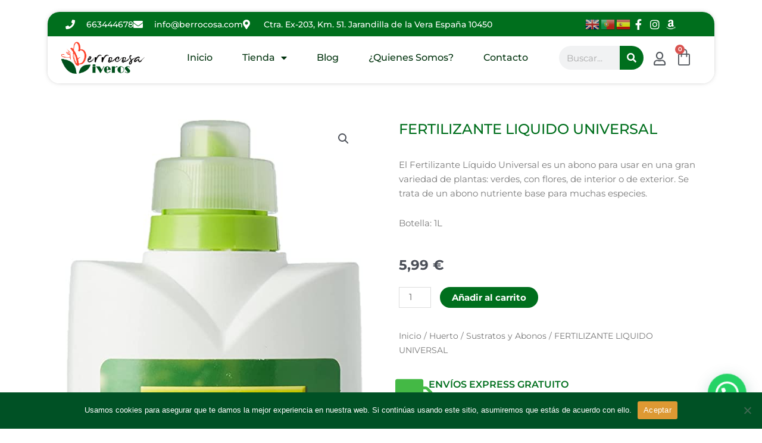

--- FILE ---
content_type: text/css
request_url: https://berrocosa.es/wp-content/uploads/elementor/css/post-4.css?ver=1768973805
body_size: 347
content:
.elementor-kit-4{--e-global-color-primary:#006F1D;--e-global-color-secondary:#54595F;--e-global-color-text:#7A7A7A;--e-global-color-accent:#B40000;--e-global-color-93df493:#d3b574;--e-global-color-5a8ef8c:#44B945;--e-global-typography-primary-font-family:"Montserrat";--e-global-typography-primary-font-weight:600;--e-global-typography-primary-text-decoration:none;--e-global-typography-secondary-font-family:"Montserrat";--e-global-typography-secondary-font-weight:400;--e-global-typography-secondary-text-decoration:none;--e-global-typography-text-font-family:"Montserrat";--e-global-typography-text-font-weight:400;--e-global-typography-text-text-decoration:none;--e-global-typography-accent-font-family:"Montserrat";--e-global-typography-accent-font-weight:500;--e-global-typography-accent-text-decoration:none;font-family:"Montserrat", Sans-serif;text-decoration:none;}.elementor-kit-4 e-page-transition{background-color:#FFBC7D;}.elementor-kit-4 a{font-family:"Montserrat", Sans-serif;text-decoration:none;}.elementor-kit-4 h1{text-decoration:none;}.elementor-kit-4 h2{font-family:"Montserrat", Sans-serif;text-decoration:none;}.elementor-kit-4 h3{font-family:"Montserrat", Sans-serif;}.elementor-kit-4 h4{font-family:"Montserrat", Sans-serif;text-decoration:none;}.elementor-kit-4 h5{font-family:"Montserrat", Sans-serif;text-decoration:none;}.elementor-kit-4 h6{font-family:"Montserrat", Sans-serif;text-decoration:none;}.elementor-section.elementor-section-boxed > .elementor-container{max-width:1140px;}.e-con{--container-max-width:1140px;}.elementor-widget:not(:last-child){margin-block-end:20px;}.elementor-element{--widgets-spacing:20px 20px;--widgets-spacing-row:20px;--widgets-spacing-column:20px;}{}h1.entry-title{display:var(--page-title-display);}@media(max-width:1024px){.elementor-section.elementor-section-boxed > .elementor-container{max-width:1024px;}.e-con{--container-max-width:1024px;}}@media(max-width:767px){.elementor-section.elementor-section-boxed > .elementor-container{max-width:767px;}.e-con{--container-max-width:767px;}}

--- FILE ---
content_type: text/css
request_url: https://berrocosa.es/wp-content/uploads/elementor/css/post-18.css?ver=1768973805
body_size: 3111
content:
.elementor-18 .elementor-element.elementor-element-60a21436:not(.elementor-motion-effects-element-type-background), .elementor-18 .elementor-element.elementor-element-60a21436 > .elementor-motion-effects-container > .elementor-motion-effects-layer{background-color:#02010100;}.elementor-18 .elementor-element.elementor-element-60a21436{transition:background 0.3s, border 0.3s, border-radius 0.3s, box-shadow 0.3s;margin-top:0px;margin-bottom:0px;padding:20px 80px 0px 80px;z-index:10;}.elementor-18 .elementor-element.elementor-element-60a21436 > .elementor-background-overlay{transition:background 0.3s, border-radius 0.3s, opacity 0.3s;}.elementor-18 .elementor-element.elementor-element-63110993 > .elementor-element-populated, .elementor-18 .elementor-element.elementor-element-63110993 > .elementor-element-populated > .elementor-background-overlay, .elementor-18 .elementor-element.elementor-element-63110993 > .elementor-background-slideshow{border-radius:20px 20px 20px 20px;}.elementor-18 .elementor-element.elementor-element-63110993 > .elementor-element-populated{box-shadow:0px 0px 10px -4px rgba(0,0,0,0.5);transition:background 0.3s, border 0.3s, border-radius 0.3s, box-shadow 0.3s;margin:0px 0px 0px 0px;--e-column-margin-right:0px;--e-column-margin-left:0px;padding:0px 0px 0px 0px;}.elementor-18 .elementor-element.elementor-element-63110993 > .elementor-element-populated > .elementor-background-overlay{transition:background 0.3s, border-radius 0.3s, opacity 0.3s;}.elementor-18 .elementor-element.elementor-element-12152ef3:not(.elementor-motion-effects-element-type-background), .elementor-18 .elementor-element.elementor-element-12152ef3 > .elementor-motion-effects-container > .elementor-motion-effects-layer{background-color:var( --e-global-color-primary );}.elementor-18 .elementor-element.elementor-element-12152ef3 > .elementor-container{max-width:1200px;}.elementor-18 .elementor-element.elementor-element-12152ef3, .elementor-18 .elementor-element.elementor-element-12152ef3 > .elementor-background-overlay{border-radius:20px 20px 0px 0px;}.elementor-18 .elementor-element.elementor-element-12152ef3{transition:background 0.3s, border 0.3s, border-radius 0.3s, box-shadow 0.3s;margin-top:0px;margin-bottom:0px;padding:8px 20px 8px 20px;}.elementor-18 .elementor-element.elementor-element-12152ef3 > .elementor-background-overlay{transition:background 0.3s, border-radius 0.3s, opacity 0.3s;}.elementor-bc-flex-widget .elementor-18 .elementor-element.elementor-element-5059701b.elementor-column .elementor-widget-wrap{align-items:center;}.elementor-18 .elementor-element.elementor-element-5059701b.elementor-column.elementor-element[data-element_type="column"] > .elementor-widget-wrap.elementor-element-populated{align-content:center;align-items:center;}.elementor-18 .elementor-element.elementor-element-5059701b > .elementor-element-populated{transition:background 0.3s, border 0.3s, border-radius 0.3s, box-shadow 0.3s;margin:0px 0px 0px 0px;--e-column-margin-right:0px;--e-column-margin-left:0px;padding:0px 0px 0px 10px;}.elementor-18 .elementor-element.elementor-element-5059701b > .elementor-element-populated > .elementor-background-overlay{transition:background 0.3s, border-radius 0.3s, opacity 0.3s;}.elementor-widget-icon-list .elementor-icon-list-item:not(:last-child):after{border-color:var( --e-global-color-text );}.elementor-widget-icon-list .elementor-icon-list-icon i{color:var( --e-global-color-primary );}.elementor-widget-icon-list .elementor-icon-list-icon svg{fill:var( --e-global-color-primary );}.elementor-widget-icon-list .elementor-icon-list-item > .elementor-icon-list-text, .elementor-widget-icon-list .elementor-icon-list-item > a{font-family:var( --e-global-typography-text-font-family ), Sans-serif;font-weight:var( --e-global-typography-text-font-weight );text-decoration:var( --e-global-typography-text-text-decoration );}.elementor-widget-icon-list .elementor-icon-list-text{color:var( --e-global-color-secondary );}.elementor-18 .elementor-element.elementor-element-681b6e20 .elementor-icon-list-items:not(.elementor-inline-items) .elementor-icon-list-item:not(:last-child){padding-block-end:calc(30px/2);}.elementor-18 .elementor-element.elementor-element-681b6e20 .elementor-icon-list-items:not(.elementor-inline-items) .elementor-icon-list-item:not(:first-child){margin-block-start:calc(30px/2);}.elementor-18 .elementor-element.elementor-element-681b6e20 .elementor-icon-list-items.elementor-inline-items .elementor-icon-list-item{margin-inline:calc(30px/2);}.elementor-18 .elementor-element.elementor-element-681b6e20 .elementor-icon-list-items.elementor-inline-items{margin-inline:calc(-30px/2);}.elementor-18 .elementor-element.elementor-element-681b6e20 .elementor-icon-list-items.elementor-inline-items .elementor-icon-list-item:after{inset-inline-end:calc(-30px/2);}.elementor-18 .elementor-element.elementor-element-681b6e20 .elementor-icon-list-icon i{color:#ffffff;transition:color 0.3s;}.elementor-18 .elementor-element.elementor-element-681b6e20 .elementor-icon-list-icon svg{fill:#ffffff;transition:fill 0.3s;}.elementor-18 .elementor-element.elementor-element-681b6e20{--e-icon-list-icon-size:16px;--icon-vertical-offset:0px;}.elementor-18 .elementor-element.elementor-element-681b6e20 .elementor-icon-list-icon{padding-inline-end:10px;}.elementor-18 .elementor-element.elementor-element-681b6e20 .elementor-icon-list-item > .elementor-icon-list-text, .elementor-18 .elementor-element.elementor-element-681b6e20 .elementor-icon-list-item > a{font-family:"Montserrat", Sans-serif;font-size:14px;font-weight:500;}.elementor-18 .elementor-element.elementor-element-681b6e20 .elementor-icon-list-text{color:#ffffff;transition:color 0.3s;}.elementor-bc-flex-widget .elementor-18 .elementor-element.elementor-element-77b816ad.elementor-column .elementor-widget-wrap{align-items:center;}.elementor-18 .elementor-element.elementor-element-77b816ad.elementor-column.elementor-element[data-element_type="column"] > .elementor-widget-wrap.elementor-element-populated{align-content:center;align-items:center;}.elementor-18 .elementor-element.elementor-element-77b816ad.elementor-column > .elementor-widget-wrap{justify-content:flex-end;}.elementor-18 .elementor-element.elementor-element-77b816ad > .elementor-element-populated{margin:0px 0px 0px 0px;--e-column-margin-right:0px;--e-column-margin-left:0px;padding:0px 0px 0px 015px;}.elementor-18 .elementor-element.elementor-element-118561d{width:auto;max-width:auto;}.elementor-18 .elementor-element.elementor-element-118561d > .elementor-widget-container{padding:0px 0px 0px 0px;}.elementor-widget-search-form input[type="search"].elementor-search-form__input{font-family:var( --e-global-typography-text-font-family ), Sans-serif;font-weight:var( --e-global-typography-text-font-weight );text-decoration:var( --e-global-typography-text-text-decoration );}.elementor-widget-search-form .elementor-search-form__input,
					.elementor-widget-search-form .elementor-search-form__icon,
					.elementor-widget-search-form .elementor-lightbox .dialog-lightbox-close-button,
					.elementor-widget-search-form .elementor-lightbox .dialog-lightbox-close-button:hover,
					.elementor-widget-search-form.elementor-search-form--skin-full_screen input[type="search"].elementor-search-form__input{color:var( --e-global-color-text );fill:var( --e-global-color-text );}.elementor-widget-search-form .elementor-search-form__submit{font-family:var( --e-global-typography-text-font-family ), Sans-serif;font-weight:var( --e-global-typography-text-font-weight );text-decoration:var( --e-global-typography-text-text-decoration );background-color:var( --e-global-color-secondary );}.elementor-18 .elementor-element.elementor-element-3cdb9c93{width:auto;max-width:auto;}.elementor-18 .elementor-element.elementor-element-3cdb9c93 > .elementor-widget-container{padding:0px 0px 0px 0px;}.elementor-18 .elementor-element.elementor-element-3cdb9c93 .elementor-search-form{text-align:end;}.elementor-18 .elementor-element.elementor-element-3cdb9c93 .elementor-search-form__toggle{--e-search-form-toggle-size:31px;--e-search-form-toggle-color:#ffffff;--e-search-form-toggle-icon-size:calc(50em / 100);}.elementor-18 .elementor-element.elementor-element-3cdb9c93.elementor-search-form--skin-full_screen .elementor-search-form__container{background-color:rgba(22,22,63,0.9);}.elementor-18 .elementor-element.elementor-element-3cdb9c93 input[type="search"].elementor-search-form__input{font-family:"Montserrat", Sans-serif;font-size:40px;font-weight:300;}.elementor-18 .elementor-element.elementor-element-3cdb9c93 .elementor-search-form__input,
					.elementor-18 .elementor-element.elementor-element-3cdb9c93 .elementor-search-form__icon,
					.elementor-18 .elementor-element.elementor-element-3cdb9c93 .elementor-lightbox .dialog-lightbox-close-button,
					.elementor-18 .elementor-element.elementor-element-3cdb9c93 .elementor-lightbox .dialog-lightbox-close-button:hover,
					.elementor-18 .elementor-element.elementor-element-3cdb9c93.elementor-search-form--skin-full_screen input[type="search"].elementor-search-form__input{color:#ffffff;fill:#ffffff;}.elementor-18 .elementor-element.elementor-element-3cdb9c93:not(.elementor-search-form--skin-full_screen) .elementor-search-form__container{border-color:rgba(255,255,255,0.5);border-radius:0px;}.elementor-18 .elementor-element.elementor-element-3cdb9c93.elementor-search-form--skin-full_screen input[type="search"].elementor-search-form__input{border-color:rgba(255,255,255,0.5);border-radius:0px;}.elementor-18 .elementor-element.elementor-element-3cdb9c93 .elementor-search-form__toggle:hover{--e-search-form-toggle-color:#d3b574;}.elementor-18 .elementor-element.elementor-element-3cdb9c93 .elementor-search-form__toggle:focus{--e-search-form-toggle-color:#d3b574;}.elementor-bc-flex-widget .elementor-18 .elementor-element.elementor-element-4e14b995.elementor-column .elementor-widget-wrap{align-items:center;}.elementor-18 .elementor-element.elementor-element-4e14b995.elementor-column.elementor-element[data-element_type="column"] > .elementor-widget-wrap.elementor-element-populated{align-content:center;align-items:center;}.elementor-18 .elementor-element.elementor-element-4e14b995.elementor-column > .elementor-widget-wrap{justify-content:flex-start;}.elementor-18 .elementor-element.elementor-element-4e14b995 > .elementor-element-populated{margin:0px 0px 0px 0px;--e-column-margin-right:0px;--e-column-margin-left:0px;padding:0px 15px 0px 0px;}.elementor-18 .elementor-element.elementor-element-3c811ecb > .elementor-widget-container{padding:0px 0px 0px 0px;}.elementor-18 .elementor-element.elementor-element-3c811ecb .elementor-icon-list-items:not(.elementor-inline-items) .elementor-icon-list-item:not(:last-child){padding-block-end:calc(6px/2);}.elementor-18 .elementor-element.elementor-element-3c811ecb .elementor-icon-list-items:not(.elementor-inline-items) .elementor-icon-list-item:not(:first-child){margin-block-start:calc(6px/2);}.elementor-18 .elementor-element.elementor-element-3c811ecb .elementor-icon-list-items.elementor-inline-items .elementor-icon-list-item{margin-inline:calc(6px/2);}.elementor-18 .elementor-element.elementor-element-3c811ecb .elementor-icon-list-items.elementor-inline-items{margin-inline:calc(-6px/2);}.elementor-18 .elementor-element.elementor-element-3c811ecb .elementor-icon-list-items.elementor-inline-items .elementor-icon-list-item:after{inset-inline-end:calc(-6px/2);}.elementor-18 .elementor-element.elementor-element-3c811ecb .elementor-icon-list-icon i{color:#ffffff;transition:color 0.3s;}.elementor-18 .elementor-element.elementor-element-3c811ecb .elementor-icon-list-icon svg{fill:#ffffff;transition:fill 0.3s;}.elementor-18 .elementor-element.elementor-element-3c811ecb .elementor-icon-list-item:hover .elementor-icon-list-icon i{color:#d3b574;}.elementor-18 .elementor-element.elementor-element-3c811ecb .elementor-icon-list-item:hover .elementor-icon-list-icon svg{fill:#d3b574;}.elementor-18 .elementor-element.elementor-element-3c811ecb{--e-icon-list-icon-size:18px;--e-icon-list-icon-align:center;--e-icon-list-icon-margin:0 calc(var(--e-icon-list-icon-size, 1em) * 0.125);--icon-vertical-offset:0px;}.elementor-18 .elementor-element.elementor-element-3c811ecb .elementor-icon-list-text{transition:color 0.3s;}.elementor-18 .elementor-element.elementor-element-7f4fe160:not(.elementor-motion-effects-element-type-background), .elementor-18 .elementor-element.elementor-element-7f4fe160 > .elementor-motion-effects-container > .elementor-motion-effects-layer{background-color:#ffffff;}.elementor-18 .elementor-element.elementor-element-7f4fe160 > .elementor-container{max-width:1200px;}.elementor-18 .elementor-element.elementor-element-7f4fe160, .elementor-18 .elementor-element.elementor-element-7f4fe160 > .elementor-background-overlay{border-radius:0px 0px 20px 20px;}.elementor-18 .elementor-element.elementor-element-7f4fe160{transition:background 0.3s, border 0.3s, border-radius 0.3s, box-shadow 0.3s;margin-top:0px;margin-bottom:0px;padding:8px 20px 14px 20px;}.elementor-18 .elementor-element.elementor-element-7f4fe160 > .elementor-background-overlay{transition:background 0.3s, border-radius 0.3s, opacity 0.3s;}.elementor-bc-flex-widget .elementor-18 .elementor-element.elementor-element-6cc0546d.elementor-column .elementor-widget-wrap{align-items:center;}.elementor-18 .elementor-element.elementor-element-6cc0546d.elementor-column.elementor-element[data-element_type="column"] > .elementor-widget-wrap.elementor-element-populated{align-content:center;align-items:center;}.elementor-18 .elementor-element.elementor-element-6cc0546d > .elementor-element-populated{padding:0px 0px 0px 0px;}.elementor-widget-image .widget-image-caption{color:var( --e-global-color-text );font-family:var( --e-global-typography-text-font-family ), Sans-serif;font-weight:var( --e-global-typography-text-font-weight );text-decoration:var( --e-global-typography-text-text-decoration );}.elementor-18 .elementor-element.elementor-element-2f85907a{text-align:start;}.elementor-18 .elementor-element.elementor-element-2f85907a img{width:90%;}.elementor-bc-flex-widget .elementor-18 .elementor-element.elementor-element-54cb7603.elementor-column .elementor-widget-wrap{align-items:center;}.elementor-18 .elementor-element.elementor-element-54cb7603.elementor-column.elementor-element[data-element_type="column"] > .elementor-widget-wrap.elementor-element-populated{align-content:center;align-items:center;}.elementor-18 .elementor-element.elementor-element-54cb7603 > .elementor-element-populated{margin:0px 0px 0px 0px;--e-column-margin-right:0px;--e-column-margin-left:0px;padding:0px 0px 0px 0px;}.elementor-widget-nav-menu .elementor-nav-menu .elementor-item{font-family:var( --e-global-typography-primary-font-family ), Sans-serif;font-weight:var( --e-global-typography-primary-font-weight );text-decoration:var( --e-global-typography-primary-text-decoration );}.elementor-widget-nav-menu .elementor-nav-menu--main .elementor-item{color:var( --e-global-color-text );fill:var( --e-global-color-text );}.elementor-widget-nav-menu .elementor-nav-menu--main .elementor-item:hover,
					.elementor-widget-nav-menu .elementor-nav-menu--main .elementor-item.elementor-item-active,
					.elementor-widget-nav-menu .elementor-nav-menu--main .elementor-item.highlighted,
					.elementor-widget-nav-menu .elementor-nav-menu--main .elementor-item:focus{color:var( --e-global-color-accent );fill:var( --e-global-color-accent );}.elementor-widget-nav-menu .elementor-nav-menu--main:not(.e--pointer-framed) .elementor-item:before,
					.elementor-widget-nav-menu .elementor-nav-menu--main:not(.e--pointer-framed) .elementor-item:after{background-color:var( --e-global-color-accent );}.elementor-widget-nav-menu .e--pointer-framed .elementor-item:before,
					.elementor-widget-nav-menu .e--pointer-framed .elementor-item:after{border-color:var( --e-global-color-accent );}.elementor-widget-nav-menu{--e-nav-menu-divider-color:var( --e-global-color-text );}.elementor-widget-nav-menu .elementor-nav-menu--dropdown .elementor-item, .elementor-widget-nav-menu .elementor-nav-menu--dropdown  .elementor-sub-item{font-family:var( --e-global-typography-accent-font-family ), Sans-serif;font-weight:var( --e-global-typography-accent-font-weight );text-decoration:var( --e-global-typography-accent-text-decoration );}.elementor-18 .elementor-element.elementor-element-1fa7afe8 .elementor-menu-toggle{margin-left:auto;background-color:#ffffff;}.elementor-18 .elementor-element.elementor-element-1fa7afe8 .elementor-nav-menu .elementor-item{font-family:"Montserrat", Sans-serif;font-size:16px;font-weight:500;text-transform:capitalize;}.elementor-18 .elementor-element.elementor-element-1fa7afe8 .elementor-nav-menu--main .elementor-item{color:#00320D;fill:#00320D;padding-left:0px;padding-right:0px;}.elementor-18 .elementor-element.elementor-element-1fa7afe8 .elementor-nav-menu--main .elementor-item:hover,
					.elementor-18 .elementor-element.elementor-element-1fa7afe8 .elementor-nav-menu--main .elementor-item.elementor-item-active,
					.elementor-18 .elementor-element.elementor-element-1fa7afe8 .elementor-nav-menu--main .elementor-item.highlighted,
					.elementor-18 .elementor-element.elementor-element-1fa7afe8 .elementor-nav-menu--main .elementor-item:focus{color:var( --e-global-color-5a8ef8c );fill:var( --e-global-color-5a8ef8c );}.elementor-18 .elementor-element.elementor-element-1fa7afe8 .elementor-nav-menu--main .elementor-item.elementor-item-active{color:var( --e-global-color-5a8ef8c );}.elementor-18 .elementor-element.elementor-element-1fa7afe8 .e--pointer-framed .elementor-item:before{border-width:0px;}.elementor-18 .elementor-element.elementor-element-1fa7afe8 .e--pointer-framed.e--animation-draw .elementor-item:before{border-width:0 0 0px 0px;}.elementor-18 .elementor-element.elementor-element-1fa7afe8 .e--pointer-framed.e--animation-draw .elementor-item:after{border-width:0px 0px 0 0;}.elementor-18 .elementor-element.elementor-element-1fa7afe8 .e--pointer-framed.e--animation-corners .elementor-item:before{border-width:0px 0 0 0px;}.elementor-18 .elementor-element.elementor-element-1fa7afe8 .e--pointer-framed.e--animation-corners .elementor-item:after{border-width:0 0px 0px 0;}.elementor-18 .elementor-element.elementor-element-1fa7afe8 .e--pointer-underline .elementor-item:after,
					 .elementor-18 .elementor-element.elementor-element-1fa7afe8 .e--pointer-overline .elementor-item:before,
					 .elementor-18 .elementor-element.elementor-element-1fa7afe8 .e--pointer-double-line .elementor-item:before,
					 .elementor-18 .elementor-element.elementor-element-1fa7afe8 .e--pointer-double-line .elementor-item:after{height:0px;}.elementor-18 .elementor-element.elementor-element-1fa7afe8{--e-nav-menu-horizontal-menu-item-margin:calc( 50px / 2 );}.elementor-18 .elementor-element.elementor-element-1fa7afe8 .elementor-nav-menu--main:not(.elementor-nav-menu--layout-horizontal) .elementor-nav-menu > li:not(:last-child){margin-bottom:50px;}.elementor-18 .elementor-element.elementor-element-1fa7afe8 .elementor-nav-menu--dropdown a, .elementor-18 .elementor-element.elementor-element-1fa7afe8 .elementor-menu-toggle{color:#16163f;fill:#16163f;}.elementor-18 .elementor-element.elementor-element-1fa7afe8 .elementor-nav-menu--dropdown a:hover,
					.elementor-18 .elementor-element.elementor-element-1fa7afe8 .elementor-nav-menu--dropdown a:focus,
					.elementor-18 .elementor-element.elementor-element-1fa7afe8 .elementor-nav-menu--dropdown a.elementor-item-active,
					.elementor-18 .elementor-element.elementor-element-1fa7afe8 .elementor-nav-menu--dropdown a.highlighted,
					.elementor-18 .elementor-element.elementor-element-1fa7afe8 .elementor-menu-toggle:hover,
					.elementor-18 .elementor-element.elementor-element-1fa7afe8 .elementor-menu-toggle:focus{color:#d3b574;}.elementor-18 .elementor-element.elementor-element-1fa7afe8 .elementor-nav-menu--dropdown a:hover,
					.elementor-18 .elementor-element.elementor-element-1fa7afe8 .elementor-nav-menu--dropdown a:focus,
					.elementor-18 .elementor-element.elementor-element-1fa7afe8 .elementor-nav-menu--dropdown a.elementor-item-active,
					.elementor-18 .elementor-element.elementor-element-1fa7afe8 .elementor-nav-menu--dropdown a.highlighted{background-color:rgba(0,0,0,0);}.elementor-18 .elementor-element.elementor-element-1fa7afe8 .elementor-nav-menu--dropdown a.elementor-item-active{color:#d3b574;background-color:rgba(0,0,0,0);}.elementor-18 .elementor-element.elementor-element-1fa7afe8 .elementor-nav-menu--dropdown .elementor-item, .elementor-18 .elementor-element.elementor-element-1fa7afe8 .elementor-nav-menu--dropdown  .elementor-sub-item{font-family:"Montserrat", Sans-serif;font-size:16px;font-weight:400;}.elementor-18 .elementor-element.elementor-element-1fa7afe8 .elementor-nav-menu--main .elementor-nav-menu--dropdown, .elementor-18 .elementor-element.elementor-element-1fa7afe8 .elementor-nav-menu__container.elementor-nav-menu--dropdown{box-shadow:0px 15px 20px 0px rgba(0,0,0,0.1);}.elementor-18 .elementor-element.elementor-element-1fa7afe8 .elementor-nav-menu--dropdown a{padding-left:10px;padding-right:10px;padding-top:20px;padding-bottom:20px;}.elementor-18 .elementor-element.elementor-element-1fa7afe8 .elementor-nav-menu--dropdown li:not(:last-child){border-style:solid;border-color:#006F1D3B;border-bottom-width:0.5px;}.elementor-18 .elementor-element.elementor-element-1fa7afe8 .elementor-nav-menu--main > .elementor-nav-menu > li > .elementor-nav-menu--dropdown, .elementor-18 .elementor-element.elementor-element-1fa7afe8 .elementor-nav-menu__container.elementor-nav-menu--dropdown{margin-top:15px !important;}.elementor-18 .elementor-element.elementor-element-1fa7afe8 div.elementor-menu-toggle{color:#16163f;}.elementor-18 .elementor-element.elementor-element-1fa7afe8 div.elementor-menu-toggle svg{fill:#16163f;}.elementor-bc-flex-widget .elementor-18 .elementor-element.elementor-element-190d49ed.elementor-column .elementor-widget-wrap{align-items:center;}.elementor-18 .elementor-element.elementor-element-190d49ed.elementor-column.elementor-element[data-element_type="column"] > .elementor-widget-wrap.elementor-element-populated{align-content:center;align-items:center;}.elementor-18 .elementor-element.elementor-element-190d49ed > .elementor-element-populated{padding:0px 0px 0px 0px;}.elementor-18 .elementor-element.elementor-element-13e2b59{width:var( --container-widget-width, 60% );max-width:60%;--container-widget-width:60%;--container-widget-flex-grow:0;}.elementor-18 .elementor-element.elementor-element-13e2b59 .elementor-search-form__container{min-height:40px;}.elementor-18 .elementor-element.elementor-element-13e2b59 .elementor-search-form__submit{min-width:40px;background-color:var( --e-global-color-primary );}body:not(.rtl) .elementor-18 .elementor-element.elementor-element-13e2b59 .elementor-search-form__icon{padding-left:calc(40px / 3);}body.rtl .elementor-18 .elementor-element.elementor-element-13e2b59 .elementor-search-form__icon{padding-right:calc(40px / 3);}.elementor-18 .elementor-element.elementor-element-13e2b59 .elementor-search-form__input, .elementor-18 .elementor-element.elementor-element-13e2b59.elementor-search-form--button-type-text .elementor-search-form__submit{padding-left:calc(40px / 3);padding-right:calc(40px / 3);}.elementor-18 .elementor-element.elementor-element-13e2b59:not(.elementor-search-form--skin-full_screen) .elementor-search-form__container{border-radius:20px;}.elementor-18 .elementor-element.elementor-element-13e2b59.elementor-search-form--skin-full_screen input[type="search"].elementor-search-form__input{border-radius:20px;}.elementor-widget-icon.elementor-view-stacked .elementor-icon{background-color:var( --e-global-color-primary );}.elementor-widget-icon.elementor-view-framed .elementor-icon, .elementor-widget-icon.elementor-view-default .elementor-icon{color:var( --e-global-color-primary );border-color:var( --e-global-color-primary );}.elementor-widget-icon.elementor-view-framed .elementor-icon, .elementor-widget-icon.elementor-view-default .elementor-icon svg{fill:var( --e-global-color-primary );}.elementor-18 .elementor-element.elementor-element-b49fd32{width:auto;max-width:auto;align-self:flex-end;}.elementor-18 .elementor-element.elementor-element-b49fd32 > .elementor-widget-container{padding:10px 10px 0px 15px;}.elementor-18 .elementor-element.elementor-element-b49fd32 .elementor-icon-wrapper{text-align:center;}.elementor-18 .elementor-element.elementor-element-b49fd32.elementor-view-stacked .elementor-icon{background-color:var( --e-global-color-secondary );}.elementor-18 .elementor-element.elementor-element-b49fd32.elementor-view-framed .elementor-icon, .elementor-18 .elementor-element.elementor-element-b49fd32.elementor-view-default .elementor-icon{color:var( --e-global-color-secondary );border-color:var( --e-global-color-secondary );}.elementor-18 .elementor-element.elementor-element-b49fd32.elementor-view-framed .elementor-icon, .elementor-18 .elementor-element.elementor-element-b49fd32.elementor-view-default .elementor-icon svg{fill:var( --e-global-color-secondary );}.elementor-18 .elementor-element.elementor-element-b49fd32 .elementor-icon{font-size:23px;}.elementor-18 .elementor-element.elementor-element-b49fd32 .elementor-icon svg{height:23px;}.elementor-widget-woocommerce-menu-cart .elementor-menu-cart__toggle .elementor-button{font-family:var( --e-global-typography-primary-font-family ), Sans-serif;font-weight:var( --e-global-typography-primary-font-weight );text-decoration:var( --e-global-typography-primary-text-decoration );}.elementor-widget-woocommerce-menu-cart .elementor-menu-cart__product-name a{font-family:var( --e-global-typography-primary-font-family ), Sans-serif;font-weight:var( --e-global-typography-primary-font-weight );text-decoration:var( --e-global-typography-primary-text-decoration );}.elementor-widget-woocommerce-menu-cart .elementor-menu-cart__product-price{font-family:var( --e-global-typography-primary-font-family ), Sans-serif;font-weight:var( --e-global-typography-primary-font-weight );text-decoration:var( --e-global-typography-primary-text-decoration );}.elementor-widget-woocommerce-menu-cart .elementor-menu-cart__footer-buttons .elementor-button{font-family:var( --e-global-typography-primary-font-family ), Sans-serif;font-weight:var( --e-global-typography-primary-font-weight );text-decoration:var( --e-global-typography-primary-text-decoration );}.elementor-widget-woocommerce-menu-cart .elementor-menu-cart__footer-buttons a.elementor-button--view-cart{font-family:var( --e-global-typography-primary-font-family ), Sans-serif;font-weight:var( --e-global-typography-primary-font-weight );text-decoration:var( --e-global-typography-primary-text-decoration );}.elementor-widget-woocommerce-menu-cart .elementor-menu-cart__footer-buttons a.elementor-button--checkout{font-family:var( --e-global-typography-primary-font-family ), Sans-serif;font-weight:var( --e-global-typography-primary-font-weight );text-decoration:var( --e-global-typography-primary-text-decoration );}.elementor-widget-woocommerce-menu-cart .woocommerce-mini-cart__empty-message{font-family:var( --e-global-typography-primary-font-family ), Sans-serif;font-weight:var( --e-global-typography-primary-font-weight );text-decoration:var( --e-global-typography-primary-text-decoration );}.elementor-18 .elementor-element.elementor-element-672e3ea{width:auto;max-width:auto;--mini-cart-spacing:42px;--divider-style:solid;--subtotal-divider-style:solid;--elementor-remove-from-cart-button:none;--remove-from-cart-button:block;--toggle-button-icon-color:var( --e-global-color-secondary );--toggle-button-border-width:0px;--toggle-icon-size:30px;--toggle-icon-padding:5px 5px 5px 5px;--cart-border-style:none;--cart-border-radius:20px 20px 20px 20px;--cart-close-icon-size:14px;--cart-footer-layout:1fr;--products-max-height-sidecart:calc(100vh - 300px);--products-max-height-minicart:calc(100vh - 450px);--cart-footer-buttons-border-radius:20px;--view-cart-button-hover-background-color:var( --e-global-color-5a8ef8c );--checkout-button-hover-background-color:var( --e-global-color-5a8ef8c );}.elementor-18 .elementor-element.elementor-element-672e3ea > .elementor-widget-container{margin:0px 0px 0px 0px;padding:0px 0px 0px 0px;}.elementor-18 .elementor-element.elementor-element-672e3ea.elementor-menu-cart--cart-type-mini-cart .elementor-menu-cart__container{right:0;left:auto;transform:none;}.elementor-18 .elementor-element.elementor-element-672e3ea .widget_shopping_cart_content{--subtotal-divider-left-width:0;--subtotal-divider-right-width:0;}.elementor-18 .elementor-element.elementor-element-672e3ea .elementor-menu-cart__product-name a{font-family:"Montserrat", Sans-serif;font-weight:600;}.elementor-18 .elementor-element.elementor-element-672e3ea .elementor-menu-cart__product-price{font-family:"Roboto", Sans-serif;font-weight:600;}.elementor-theme-builder-content-area{height:400px;}.elementor-location-header:before, .elementor-location-footer:before{content:"";display:table;clear:both;}@media(max-width:1024px){.elementor-18 .elementor-element.elementor-element-60a21436, .elementor-18 .elementor-element.elementor-element-60a21436 > .elementor-background-overlay{border-radius:0px 0px 0px 0px;}.elementor-18 .elementor-element.elementor-element-60a21436{padding:0px 0px 0px 0px;}.elementor-18 .elementor-element.elementor-element-63110993 > .elementor-element-populated, .elementor-18 .elementor-element.elementor-element-63110993 > .elementor-element-populated > .elementor-background-overlay, .elementor-18 .elementor-element.elementor-element-63110993 > .elementor-background-slideshow{border-radius:0px 0px 0px 0px;}.elementor-18 .elementor-element.elementor-element-12152ef3, .elementor-18 .elementor-element.elementor-element-12152ef3 > .elementor-background-overlay{border-radius:0px 0px 0px 0px;}.elementor-18 .elementor-element.elementor-element-5059701b > .elementor-element-populated{padding:10px 10px 10px 10px;}.elementor-18 .elementor-element.elementor-element-681b6e20 .elementor-icon-list-item > .elementor-icon-list-text, .elementor-18 .elementor-element.elementor-element-681b6e20 .elementor-icon-list-item > a{font-size:12px;}.elementor-18 .elementor-element.elementor-element-4e14b995 > .elementor-element-populated{padding:0px 0px 0px 0px;}.elementor-18 .elementor-element.elementor-element-7f4fe160, .elementor-18 .elementor-element.elementor-element-7f4fe160 > .elementor-background-overlay{border-radius:0px 0px 0px 0px;}.elementor-18 .elementor-element.elementor-element-7f4fe160{padding:10px 15px 15px 15px;}.elementor-18 .elementor-element.elementor-element-6cc0546d > .elementor-element-populated{padding:0px 0px 0px 0px;}.elementor-18 .elementor-element.elementor-element-2f85907a img{width:82%;}.elementor-bc-flex-widget .elementor-18 .elementor-element.elementor-element-54cb7603.elementor-column .elementor-widget-wrap{align-items:flex-end;}.elementor-18 .elementor-element.elementor-element-54cb7603.elementor-column.elementor-element[data-element_type="column"] > .elementor-widget-wrap.elementor-element-populated{align-content:flex-end;align-items:flex-end;}.elementor-18 .elementor-element.elementor-element-54cb7603 > .elementor-element-populated{padding:0px 0px 0px 0px;}.elementor-18 .elementor-element.elementor-element-1fa7afe8 .elementor-nav-menu--main > .elementor-nav-menu > li > .elementor-nav-menu--dropdown, .elementor-18 .elementor-element.elementor-element-1fa7afe8 .elementor-nav-menu__container.elementor-nav-menu--dropdown{margin-top:20px !important;}.elementor-bc-flex-widget .elementor-18 .elementor-element.elementor-element-190d49ed.elementor-column .elementor-widget-wrap{align-items:flex-end;}.elementor-18 .elementor-element.elementor-element-190d49ed.elementor-column.elementor-element[data-element_type="column"] > .elementor-widget-wrap.elementor-element-populated{align-content:flex-end;align-items:flex-end;}.elementor-18 .elementor-element.elementor-element-190d49ed > .elementor-element-populated{padding:0px 0px 0px 0px;}.elementor-18 .elementor-element.elementor-element-13e2b59 > .elementor-widget-container{padding:0px 0px 0px 12px;}}@media(max-width:767px){.elementor-18 .elementor-element.elementor-element-60a21436, .elementor-18 .elementor-element.elementor-element-60a21436 > .elementor-background-overlay{border-radius:0px 0px 0px 0px;}.elementor-18 .elementor-element.elementor-element-60a21436{margin-top:0px;margin-bottom:0px;padding:0px 0px 0px 0px;z-index:100;}.elementor-18 .elementor-element.elementor-element-63110993{width:100%;}.elementor-18 .elementor-element.elementor-element-63110993 > .elementor-element-populated, .elementor-18 .elementor-element.elementor-element-63110993 > .elementor-element-populated > .elementor-background-overlay, .elementor-18 .elementor-element.elementor-element-63110993 > .elementor-background-slideshow{border-radius:0px 0px 0px 0px;}.elementor-18 .elementor-element.elementor-element-63110993 > .elementor-element-populated{margin:0px 0px 0px 0px;--e-column-margin-right:0px;--e-column-margin-left:0px;padding:0px 0px 0px 0px;}.elementor-18 .elementor-element.elementor-element-12152ef3, .elementor-18 .elementor-element.elementor-element-12152ef3 > .elementor-background-overlay{border-radius:0px 0px 0px 0px;}.elementor-18 .elementor-element.elementor-element-12152ef3{margin-top:0px;margin-bottom:0px;padding:06px 20px 6px 20px;}.elementor-18 .elementor-element.elementor-element-77b816ad{width:67%;}.elementor-18 .elementor-element.elementor-element-77b816ad.elementor-column > .elementor-widget-wrap{justify-content:flex-end;}.elementor-18 .elementor-element.elementor-element-77b816ad > .elementor-element-populated{padding:0px 0px 0px 0px;}.elementor-18 .elementor-element.elementor-element-4e14b995{width:32%;}.elementor-18 .elementor-element.elementor-element-4e14b995.elementor-column > .elementor-widget-wrap{justify-content:flex-start;}.elementor-18 .elementor-element.elementor-element-4e14b995 > .elementor-element-populated{padding:0px 0px 0px 0px;}.elementor-18 .elementor-element.elementor-element-7f4fe160, .elementor-18 .elementor-element.elementor-element-7f4fe160 > .elementor-background-overlay{border-radius:0px 0px 0px 0px;}.elementor-18 .elementor-element.elementor-element-7f4fe160{padding:08px 20px 12px 20px;}.elementor-18 .elementor-element.elementor-element-6cc0546d{width:50%;}.elementor-18 .elementor-element.elementor-element-54cb7603{width:18%;}.elementor-bc-flex-widget .elementor-18 .elementor-element.elementor-element-54cb7603.elementor-column .elementor-widget-wrap{align-items:flex-end;}.elementor-18 .elementor-element.elementor-element-54cb7603.elementor-column.elementor-element[data-element_type="column"] > .elementor-widget-wrap.elementor-element-populated{align-content:flex-end;align-items:flex-end;}.elementor-18 .elementor-element.elementor-element-1fa7afe8 .elementor-nav-menu--dropdown .elementor-item, .elementor-18 .elementor-element.elementor-element-1fa7afe8 .elementor-nav-menu--dropdown  .elementor-sub-item{font-size:16px;}.elementor-18 .elementor-element.elementor-element-1fa7afe8 .elementor-nav-menu--dropdown a{padding-top:19px;padding-bottom:19px;}.elementor-18 .elementor-element.elementor-element-1fa7afe8 .elementor-nav-menu--main > .elementor-nav-menu > li > .elementor-nav-menu--dropdown, .elementor-18 .elementor-element.elementor-element-1fa7afe8 .elementor-nav-menu__container.elementor-nav-menu--dropdown{margin-top:12px !important;}.elementor-18 .elementor-element.elementor-element-190d49ed{width:32%;}.elementor-bc-flex-widget .elementor-18 .elementor-element.elementor-element-190d49ed.elementor-column .elementor-widget-wrap{align-items:flex-end;}.elementor-18 .elementor-element.elementor-element-190d49ed.elementor-column.elementor-element[data-element_type="column"] > .elementor-widget-wrap.elementor-element-populated{align-content:flex-end;align-items:flex-end;}.elementor-18 .elementor-element.elementor-element-190d49ed.elementor-column > .elementor-widget-wrap{justify-content:center;}.elementor-18 .elementor-element.elementor-element-b49fd32 > .elementor-widget-container{padding:10px 10px 0px 8px;}.elementor-18 .elementor-element.elementor-element-672e3ea > .elementor-widget-container{margin:0px 0px 0px 0px;padding:0px 0px 0px 0px;}.elementor-18 .elementor-element.elementor-element-672e3ea.elementor-menu-cart--cart-type-mini-cart .elementor-menu-cart__container{right:0;left:auto;transform:none;}.elementor-18 .elementor-element.elementor-element-672e3ea{--mini-cart-spacing:20px;}}@media(min-width:768px){.elementor-18 .elementor-element.elementor-element-5059701b{width:80%;}.elementor-18 .elementor-element.elementor-element-77b816ad{width:9%;}.elementor-18 .elementor-element.elementor-element-4e14b995{width:10.996%;}.elementor-18 .elementor-element.elementor-element-6cc0546d{width:15%;}.elementor-18 .elementor-element.elementor-element-54cb7603{width:62.664%;}.elementor-18 .elementor-element.elementor-element-190d49ed{width:22%;}}@media(max-width:1024px) and (min-width:768px){.elementor-18 .elementor-element.elementor-element-5059701b{width:65%;}.elementor-18 .elementor-element.elementor-element-77b816ad{width:20%;}.elementor-18 .elementor-element.elementor-element-4e14b995{width:15%;}.elementor-18 .elementor-element.elementor-element-6cc0546d{width:30%;}.elementor-18 .elementor-element.elementor-element-54cb7603{width:35%;}.elementor-18 .elementor-element.elementor-element-190d49ed{width:32%;}}

--- FILE ---
content_type: text/css
request_url: https://berrocosa.es/wp-content/uploads/elementor/css/post-114.css?ver=1768973805
body_size: 1294
content:
.elementor-114 .elementor-element.elementor-element-17996da:not(.elementor-motion-effects-element-type-background), .elementor-114 .elementor-element.elementor-element-17996da > .elementor-motion-effects-container > .elementor-motion-effects-layer{background-color:var( --e-global-color-primary );}.elementor-114 .elementor-element.elementor-element-17996da{transition:background 0.3s, border 0.3s, border-radius 0.3s, box-shadow 0.3s;padding:90px 100px 30px 105px;}.elementor-114 .elementor-element.elementor-element-17996da > .elementor-background-overlay{transition:background 0.3s, border-radius 0.3s, opacity 0.3s;}.elementor-114 .elementor-element.elementor-element-17996da > .elementor-shape-top svg{width:calc(300% + 1.3px);height:73px;transform:translateX(-50%) rotateY(180deg);}.elementor-114 .elementor-element.elementor-element-17996da > .elementor-shape-top{z-index:2;pointer-events:none;}.elementor-114 .elementor-element.elementor-element-561276fc > .elementor-element-populated{margin:0px 30px 0px 0px;--e-column-margin-right:30px;--e-column-margin-left:0px;}.elementor-widget-theme-site-title .elementor-heading-title{font-family:var( --e-global-typography-primary-font-family ), Sans-serif;font-weight:var( --e-global-typography-primary-font-weight );text-decoration:var( --e-global-typography-primary-text-decoration );color:var( --e-global-color-primary );}.elementor-114 .elementor-element.elementor-element-68fd0ddd .elementor-heading-title{font-family:"Roboto", Sans-serif;font-size:18px;font-weight:600;color:#FFFFFF;}.elementor-widget-text-editor{font-family:var( --e-global-typography-text-font-family ), Sans-serif;font-weight:var( --e-global-typography-text-font-weight );text-decoration:var( --e-global-typography-text-text-decoration );color:var( --e-global-color-text );}.elementor-widget-text-editor.elementor-drop-cap-view-stacked .elementor-drop-cap{background-color:var( --e-global-color-primary );}.elementor-widget-text-editor.elementor-drop-cap-view-framed .elementor-drop-cap, .elementor-widget-text-editor.elementor-drop-cap-view-default .elementor-drop-cap{color:var( --e-global-color-primary );border-color:var( --e-global-color-primary );}.elementor-114 .elementor-element.elementor-element-46c8080e > .elementor-widget-container{margin:0px 0px 0px 0px;padding:0px 0px 0px 0px;}.elementor-114 .elementor-element.elementor-element-46c8080e{font-size:14px;font-weight:300;color:#FFFFFF;}.elementor-bc-flex-widget .elementor-114 .elementor-element.elementor-element-1ff195e.elementor-column .elementor-widget-wrap{align-items:flex-start;}.elementor-114 .elementor-element.elementor-element-1ff195e.elementor-column.elementor-element[data-element_type="column"] > .elementor-widget-wrap.elementor-element-populated{align-content:flex-start;align-items:flex-start;}.elementor-widget-heading .elementor-heading-title{font-family:var( --e-global-typography-primary-font-family ), Sans-serif;font-weight:var( --e-global-typography-primary-font-weight );text-decoration:var( --e-global-typography-primary-text-decoration );color:var( --e-global-color-primary );}.elementor-114 .elementor-element.elementor-element-4d56f53b{text-align:start;}.elementor-114 .elementor-element.elementor-element-4d56f53b .elementor-heading-title{font-size:18px;font-weight:500;color:#ffffff;}.elementor-widget-icon-list .elementor-icon-list-item:not(:last-child):after{border-color:var( --e-global-color-text );}.elementor-widget-icon-list .elementor-icon-list-icon i{color:var( --e-global-color-primary );}.elementor-widget-icon-list .elementor-icon-list-icon svg{fill:var( --e-global-color-primary );}.elementor-widget-icon-list .elementor-icon-list-item > .elementor-icon-list-text, .elementor-widget-icon-list .elementor-icon-list-item > a{font-family:var( --e-global-typography-text-font-family ), Sans-serif;font-weight:var( --e-global-typography-text-font-weight );text-decoration:var( --e-global-typography-text-text-decoration );}.elementor-widget-icon-list .elementor-icon-list-text{color:var( --e-global-color-secondary );}.elementor-114 .elementor-element.elementor-element-5d84a9b0 .elementor-icon-list-icon i{color:#FFFFFF;transition:color 0.3s;}.elementor-114 .elementor-element.elementor-element-5d84a9b0 .elementor-icon-list-icon svg{fill:#FFFFFF;transition:fill 0.3s;}.elementor-114 .elementor-element.elementor-element-5d84a9b0{--e-icon-list-icon-size:14px;--icon-vertical-offset:0px;}.elementor-114 .elementor-element.elementor-element-5d84a9b0 .elementor-icon-list-item > .elementor-icon-list-text, .elementor-114 .elementor-element.elementor-element-5d84a9b0 .elementor-icon-list-item > a{font-family:"Roboto", Sans-serif;font-weight:400;}.elementor-114 .elementor-element.elementor-element-5d84a9b0 .elementor-icon-list-text{color:#FFFFFF;transition:color 0.3s;}.elementor-bc-flex-widget .elementor-114 .elementor-element.elementor-element-75daf684.elementor-column .elementor-widget-wrap{align-items:flex-start;}.elementor-114 .elementor-element.elementor-element-75daf684.elementor-column.elementor-element[data-element_type="column"] > .elementor-widget-wrap.elementor-element-populated{align-content:flex-start;align-items:flex-start;}.elementor-114 .elementor-element.elementor-element-7e3f6f0a{text-align:start;}.elementor-114 .elementor-element.elementor-element-7e3f6f0a .elementor-heading-title{font-size:18px;font-weight:500;color:#ffffff;}.elementor-114 .elementor-element.elementor-element-62fbbd66 .elementor-icon-list-icon i{color:#FFFFFF;transition:color 0.3s;}.elementor-114 .elementor-element.elementor-element-62fbbd66 .elementor-icon-list-icon svg{fill:#FFFFFF;transition:fill 0.3s;}.elementor-114 .elementor-element.elementor-element-62fbbd66{--e-icon-list-icon-size:14px;--icon-vertical-offset:0px;}.elementor-114 .elementor-element.elementor-element-62fbbd66 .elementor-icon-list-item > .elementor-icon-list-text, .elementor-114 .elementor-element.elementor-element-62fbbd66 .elementor-icon-list-item > a{font-family:"Roboto", Sans-serif;font-weight:400;}.elementor-114 .elementor-element.elementor-element-62fbbd66 .elementor-icon-list-text{color:#FFFFFF;transition:color 0.3s;}.elementor-bc-flex-widget .elementor-114 .elementor-element.elementor-element-1d4908b7.elementor-column .elementor-widget-wrap{align-items:flex-start;}.elementor-114 .elementor-element.elementor-element-1d4908b7.elementor-column.elementor-element[data-element_type="column"] > .elementor-widget-wrap.elementor-element-populated{align-content:flex-start;align-items:flex-start;}.elementor-114 .elementor-element.elementor-element-1d4908b7 > .elementor-widget-wrap > .elementor-widget:not(.elementor-widget__width-auto):not(.elementor-widget__width-initial):not(:last-child):not(.elementor-absolute){margin-block-end:0px;}.elementor-114 .elementor-element.elementor-element-518c9935{text-align:start;}.elementor-114 .elementor-element.elementor-element-518c9935 .elementor-heading-title{font-size:18px;font-weight:500;color:#ffffff;}.elementor-114 .elementor-element.elementor-element-76a9bcd4 > .elementor-widget-container{padding:20px 0px 0px 0px;}.elementor-114 .elementor-element.elementor-element-76a9bcd4 .elementor-icon-list-icon i{color:#FFFFFF;transition:color 0.3s;}.elementor-114 .elementor-element.elementor-element-76a9bcd4 .elementor-icon-list-icon svg{fill:#FFFFFF;transition:fill 0.3s;}.elementor-114 .elementor-element.elementor-element-76a9bcd4{--e-icon-list-icon-size:14px;--icon-vertical-offset:0px;}.elementor-114 .elementor-element.elementor-element-76a9bcd4 .elementor-icon-list-item > .elementor-icon-list-text, .elementor-114 .elementor-element.elementor-element-76a9bcd4 .elementor-icon-list-item > a{font-family:"Roboto", Sans-serif;font-weight:400;}.elementor-114 .elementor-element.elementor-element-76a9bcd4 .elementor-icon-list-text{color:#FFFFFF;transition:color 0.3s;}.elementor-widget-image .widget-image-caption{color:var( --e-global-color-text );font-family:var( --e-global-typography-text-font-family ), Sans-serif;font-weight:var( --e-global-typography-text-font-weight );text-decoration:var( --e-global-typography-text-text-decoration );}.elementor-114 .elementor-element.elementor-element-392bf27a > .elementor-widget-container{padding:0px 0px 0px 0px;}.elementor-114 .elementor-element.elementor-element-392bf27a{text-align:start;}.elementor-114 .elementor-element.elementor-element-392bf27a img{width:40%;}.elementor-114 .elementor-element.elementor-element-1565b5c9 > .elementor-widget-container{padding:0px 0px 0px 0px;}.elementor-114 .elementor-element.elementor-element-1565b5c9 .elementor-icon-list-icon i{color:#FFFFFF;transition:color 0.3s;}.elementor-114 .elementor-element.elementor-element-1565b5c9 .elementor-icon-list-icon svg{fill:#FFFFFF;transition:fill 0.3s;}.elementor-114 .elementor-element.elementor-element-1565b5c9{--e-icon-list-icon-size:14px;--icon-vertical-offset:0px;}.elementor-114 .elementor-element.elementor-element-1565b5c9 .elementor-icon-list-item > .elementor-icon-list-text, .elementor-114 .elementor-element.elementor-element-1565b5c9 .elementor-icon-list-item > a{font-family:"Roboto", Sans-serif;font-weight:400;}.elementor-114 .elementor-element.elementor-element-1565b5c9 .elementor-icon-list-text{color:#FFFFFF;transition:color 0.3s;}.elementor-114 .elementor-element.elementor-element-3d742f83 > .elementor-widget-container{margin:0px 0px 0px 0px;padding:0px 0px 0px 0px;}.elementor-114 .elementor-element.elementor-element-3d742f83{text-align:start;}.elementor-114 .elementor-element.elementor-element-3d742f83 img{width:60%;}.elementor-theme-builder-content-area{height:400px;}.elementor-location-header:before, .elementor-location-footer:before{content:"";display:table;clear:both;}@media(max-width:1024px){.elementor-114 .elementor-element.elementor-element-17996da{padding:50px 20px 50px 20px;}.elementor-114 .elementor-element.elementor-element-561276fc > .elementor-element-populated{margin:0% 15% 0% 0%;--e-column-margin-right:15%;--e-column-margin-left:0%;}.elementor-114 .elementor-element.elementor-element-1ff195e > .elementor-element-populated{margin:0px 0px 0px 0px;--e-column-margin-right:0px;--e-column-margin-left:0px;}}@media(max-width:767px){.elementor-114 .elementor-element.elementor-element-17996da > .elementor-shape-top svg{width:calc(300% + 1.3px);height:39px;}.elementor-114 .elementor-element.elementor-element-17996da{padding:050px 20px 35px 20px;}.elementor-114 .elementor-element.elementor-element-561276fc > .elementor-element-populated{margin:0px 0px 0px 0px;--e-column-margin-right:0px;--e-column-margin-left:0px;padding:0px 0px 0px 0px;}.elementor-114 .elementor-element.elementor-element-46c8080e{text-align:start;}.elementor-114 .elementor-element.elementor-element-1ff195e{width:33%;}.elementor-114 .elementor-element.elementor-element-1ff195e > .elementor-element-populated{padding:0px 0px 0px 0px;}.elementor-114 .elementor-element.elementor-element-5d84a9b0{--e-icon-list-icon-size:10px;}.elementor-114 .elementor-element.elementor-element-5d84a9b0 .elementor-icon-list-item > .elementor-icon-list-text, .elementor-114 .elementor-element.elementor-element-5d84a9b0 .elementor-icon-list-item > a{font-size:10px;}.elementor-114 .elementor-element.elementor-element-75daf684{width:33%;}.elementor-114 .elementor-element.elementor-element-75daf684 > .elementor-element-populated{padding:0px 0px 0px 0px;}.elementor-114 .elementor-element.elementor-element-7e3f6f0a{text-align:start;}.elementor-114 .elementor-element.elementor-element-62fbbd66{--e-icon-list-icon-size:10px;}.elementor-114 .elementor-element.elementor-element-62fbbd66 .elementor-icon-list-item > .elementor-icon-list-text, .elementor-114 .elementor-element.elementor-element-62fbbd66 .elementor-icon-list-item > a{font-size:10px;}.elementor-114 .elementor-element.elementor-element-1d4908b7{width:33%;}.elementor-114 .elementor-element.elementor-element-1d4908b7 > .elementor-element-populated{padding:0px 0px 0px 0px;}.elementor-114 .elementor-element.elementor-element-518c9935{text-align:start;}.elementor-114 .elementor-element.elementor-element-76a9bcd4{--e-icon-list-icon-size:10px;}.elementor-114 .elementor-element.elementor-element-76a9bcd4 .elementor-icon-list-item > .elementor-icon-list-text, .elementor-114 .elementor-element.elementor-element-76a9bcd4 .elementor-icon-list-item > a{font-size:10px;}.elementor-114 .elementor-element.elementor-element-1565b5c9{--e-icon-list-icon-size:10px;}.elementor-114 .elementor-element.elementor-element-1565b5c9 .elementor-icon-list-item > .elementor-icon-list-text, .elementor-114 .elementor-element.elementor-element-1565b5c9 .elementor-icon-list-item > a{font-size:10px;}}@media(min-width:768px){.elementor-114 .elementor-element.elementor-element-561276fc{width:38%;}.elementor-114 .elementor-element.elementor-element-1ff195e{width:22%;}.elementor-114 .elementor-element.elementor-element-75daf684{width:22%;}.elementor-114 .elementor-element.elementor-element-1d4908b7{width:18%;}}@media(max-width:1024px) and (min-width:768px){.elementor-114 .elementor-element.elementor-element-561276fc{width:35%;}.elementor-114 .elementor-element.elementor-element-1ff195e{width:20%;}.elementor-114 .elementor-element.elementor-element-75daf684{width:20%;}.elementor-114 .elementor-element.elementor-element-1d4908b7{width:20%;}}

--- FILE ---
content_type: text/css
request_url: https://berrocosa.es/wp-content/uploads/elementor/css/post-522.css?ver=1768973832
body_size: 786
content:
.elementor-522 .elementor-element.elementor-element-b727499{padding:30px 80px 0px 80px;}.elementor-522 .elementor-element.elementor-element-4eb072e > .elementor-element-populated, .elementor-522 .elementor-element.elementor-element-4eb072e > .elementor-element-populated > .elementor-background-overlay, .elementor-522 .elementor-element.elementor-element-4eb072e > .elementor-background-slideshow{border-radius:20px 20px 20px 20px;}.woocommerce .elementor-522 .elementor-element.elementor-element-8e46349 .woocommerce-product-gallery__trigger + .woocommerce-product-gallery__wrapper,
					.woocommerce .elementor-522 .elementor-element.elementor-element-8e46349 .flex-viewport{border-radius:20px 20px 20px 20px;}.elementor-widget-woocommerce-product-title .elementor-heading-title{font-family:var( --e-global-typography-primary-font-family ), Sans-serif;font-weight:var( --e-global-typography-primary-font-weight );text-decoration:var( --e-global-typography-primary-text-decoration );color:var( --e-global-color-primary );}.elementor-522 .elementor-element.elementor-element-d5d3c04 .elementor-heading-title{font-family:"Montserrat", Sans-serif;font-size:24px;font-weight:500;}.woocommerce .elementor-522 .elementor-element.elementor-element-7bbc4c3 .woocommerce-product-details__short-description{color:#7A7A7A;font-family:"Montserrat", Sans-serif;font-weight:400;}.elementor-widget-woocommerce-product-content{color:var( --e-global-color-text );font-family:var( --e-global-typography-text-font-family ), Sans-serif;font-weight:var( --e-global-typography-text-font-weight );text-decoration:var( --e-global-typography-text-text-decoration );}.elementor-522 .elementor-element.elementor-element-e67ed7d{color:#7A7A7A;font-family:"Montserrat", Sans-serif;font-weight:400;text-decoration:none;}.woocommerce .elementor-widget-woocommerce-product-price .price{color:var( --e-global-color-primary );font-family:var( --e-global-typography-primary-font-family ), Sans-serif;font-weight:var( --e-global-typography-primary-font-weight );text-decoration:var( --e-global-typography-primary-text-decoration );}.elementor-widget-woocommerce-product-add-to-cart .added_to_cart{font-family:var( --e-global-typography-accent-font-family ), Sans-serif;font-weight:var( --e-global-typography-accent-font-weight );text-decoration:var( --e-global-typography-accent-text-decoration );}.elementor-522 .elementor-element.elementor-element-702d8de .cart button, .elementor-522 .elementor-element.elementor-element-702d8de .cart .button{border-radius:20px 20px 20px 20px;transition:all 0.2s;}.elementor-522 .elementor-element.elementor-element-702d8de .cart button:hover, .elementor-522 .elementor-element.elementor-element-702d8de .cart .button:hover{background-color:var( --e-global-color-5a8ef8c );}.elementor-522 .elementor-element.elementor-element-702d8de .quantity .qty{transition:all 0.2s;}.elementor-widget-icon-box.elementor-view-stacked .elementor-icon{background-color:var( --e-global-color-primary );}.elementor-widget-icon-box.elementor-view-framed .elementor-icon, .elementor-widget-icon-box.elementor-view-default .elementor-icon{fill:var( --e-global-color-primary );color:var( --e-global-color-primary );border-color:var( --e-global-color-primary );}.elementor-widget-icon-box .elementor-icon-box-title, .elementor-widget-icon-box .elementor-icon-box-title a{font-family:var( --e-global-typography-primary-font-family ), Sans-serif;font-weight:var( --e-global-typography-primary-font-weight );text-decoration:var( --e-global-typography-primary-text-decoration );}.elementor-widget-icon-box .elementor-icon-box-title{color:var( --e-global-color-primary );}.elementor-widget-icon-box:has(:hover) .elementor-icon-box-title,
					 .elementor-widget-icon-box:has(:focus) .elementor-icon-box-title{color:var( --e-global-color-primary );}.elementor-widget-icon-box .elementor-icon-box-description{font-family:var( --e-global-typography-text-font-family ), Sans-serif;font-weight:var( --e-global-typography-text-font-weight );text-decoration:var( --e-global-typography-text-text-decoration );color:var( --e-global-color-text );}.elementor-522 .elementor-element.elementor-element-a5197f3 .elementor-icon-box-wrapper{align-items:center;gap:24px;}.elementor-522 .elementor-element.elementor-element-a5197f3 .elementor-icon-box-title{margin-block-end:0px;color:var( --e-global-color-primary );}.elementor-522 .elementor-element.elementor-element-a5197f3.elementor-view-stacked .elementor-icon{background-color:var( --e-global-color-5a8ef8c );}.elementor-522 .elementor-element.elementor-element-a5197f3.elementor-view-framed .elementor-icon, .elementor-522 .elementor-element.elementor-element-a5197f3.elementor-view-default .elementor-icon{fill:var( --e-global-color-5a8ef8c );color:var( --e-global-color-5a8ef8c );border-color:var( --e-global-color-5a8ef8c );}.elementor-522 .elementor-element.elementor-element-a5197f3 .elementor-icon-box-title, .elementor-522 .elementor-element.elementor-element-a5197f3 .elementor-icon-box-title a{font-family:"Montserrat", Sans-serif;font-size:16px;font-weight:600;text-decoration:none;}.elementor-522 .elementor-element.elementor-element-a5197f3 .elementor-icon-box-description{font-family:"Montserrat", Sans-serif;font-weight:400;color:var( --e-global-color-secondary );}.elementor-522 .elementor-element.elementor-element-d43bb4d{padding:0px 80px 50px 80px;}.elementor-522 .elementor-element.elementor-element-2528094{padding:0px 100px 0px 100px;}.elementor-522 .elementor-element.elementor-element-cc57915 .cart button, .elementor-522 .elementor-element.elementor-element-cc57915 .cart .button{border-radius:20px 20px 20px 20px;transition:all 0.2s;}.elementor-522 .elementor-element.elementor-element-cc57915 .cart button:hover, .elementor-522 .elementor-element.elementor-element-cc57915 .cart .button:hover{background-color:var( --e-global-color-5a8ef8c );}.elementor-522 .elementor-element.elementor-element-cc57915 .quantity .qty{transition:all 0.2s;}@media(max-width:1024px){.elementor-522 .elementor-element.elementor-element-b727499{padding:0px 0px 0px 0px;}.elementor-522 .elementor-element.elementor-element-a5197f3 .elementor-icon{font-size:40px;}.elementor-522 .elementor-element.elementor-element-d43bb4d{padding:0px 0px 0px 0px;}}@media(max-width:767px){.elementor-522 .elementor-element.elementor-element-b727499{padding:0px 0px 0px 0px;}.elementor-522 .elementor-element.elementor-element-4eb072e > .elementor-element-populated{padding:30px 20px 0px 20px;}.elementor-522 .elementor-element.elementor-element-c6bbc21 > .elementor-element-populated{padding:20px 40px 40px 40px;}.elementor-522 .elementor-element.elementor-element-a5197f3 .elementor-icon-box-wrapper{gap:0px;}.elementor-522 .elementor-element.elementor-element-a5197f3 .elementor-icon{font-size:24px;}.elementor-522 .elementor-element.elementor-element-d43bb4d{padding:0px 0px 0px 0px;}}

--- FILE ---
content_type: text/css
request_url: https://berrocosa.es/wp-content/uploads/elementor/css/post-722.css?ver=1768973805
body_size: 544
content:
.elementor-722 .elementor-element.elementor-element-ab946a4{transition:background 0.3s, border 0.3s, border-radius 0.3s, box-shadow 0.3s;}.elementor-722 .elementor-element.elementor-element-ab946a4 > .elementor-background-overlay{transition:background 0.3s, border-radius 0.3s, opacity 0.3s;}.elementor-722 .elementor-element.elementor-element-484cc2e:not(.elementor-motion-effects-element-type-background) > .elementor-widget-wrap, .elementor-722 .elementor-element.elementor-element-484cc2e > .elementor-widget-wrap > .elementor-motion-effects-container > .elementor-motion-effects-layer{background-color:#FFFFFF;}.elementor-722 .elementor-element.elementor-element-484cc2e > .elementor-element-populated, .elementor-722 .elementor-element.elementor-element-484cc2e > .elementor-element-populated > .elementor-background-overlay, .elementor-722 .elementor-element.elementor-element-484cc2e > .elementor-background-slideshow{border-radius:20px 20px 20px 20px;}.elementor-722 .elementor-element.elementor-element-484cc2e > .elementor-element-populated{transition:background 0.3s, border 0.3s, border-radius 0.3s, box-shadow 0.3s;margin:0px 0px 0px 0px;--e-column-margin-right:0px;--e-column-margin-left:0px;padding:8px 20px 10px 20px;}.elementor-722 .elementor-element.elementor-element-484cc2e > .elementor-element-populated > .elementor-background-overlay{transition:background 0.3s, border-radius 0.3s, opacity 0.3s;}.elementor-widget-image .widget-image-caption{color:var( --e-global-color-text );font-family:var( --e-global-typography-text-font-family ), Sans-serif;font-weight:var( --e-global-typography-text-font-weight );text-decoration:var( --e-global-typography-text-text-decoration );}.elementor-722 .elementor-element.elementor-element-bd54df3 img{width:100%;opacity:0.85;}.elementor-722 .elementor-element.elementor-element-e7583e3 > .elementor-element-populated, .elementor-722 .elementor-element.elementor-element-e7583e3 > .elementor-element-populated > .elementor-background-overlay, .elementor-722 .elementor-element.elementor-element-e7583e3 > .elementor-background-slideshow{border-radius:20px 20px 20px 20px;}.elementor-722 .elementor-element.elementor-element-e7583e3 > .elementor-element-populated{transition:background 0.3s, border 0.3s, border-radius 0.3s, box-shadow 0.3s;padding:8px 20px 0px 20px;}.elementor-722 .elementor-element.elementor-element-e7583e3 > .elementor-element-populated > .elementor-background-overlay{transition:background 0.3s, border-radius 0.3s, opacity 0.3s;}.elementor-722 .elementor-element.elementor-element-3b923f1 > .elementor-widget-container{padding:0px 0px 0px 0px;}.elementor-722 .elementor-element.elementor-element-3b923f1 img{width:100%;opacity:0.85;}#elementor-popup-modal-722 .dialog-widget-content{animation-duration:1.2s;background-color:#02010100;border-radius:20px 20px 20px 20px;margin:0px 120px 20px 0px;}#elementor-popup-modal-722 .dialog-message{width:265px;height:auto;}#elementor-popup-modal-722{justify-content:flex-end;align-items:flex-end;}#elementor-popup-modal-722 .dialog-close-button{display:flex;top:5.2%;font-size:12px;}body:not(.rtl) #elementor-popup-modal-722 .dialog-close-button{right:5.7%;}body.rtl #elementor-popup-modal-722 .dialog-close-button{left:5.7%;}@media(max-width:767px){.elementor-722 .elementor-element.elementor-element-ab946a4 > .elementor-container{max-width:1600px;}.elementor-722 .elementor-element.elementor-element-484cc2e{width:50%;}.elementor-722 .elementor-element.elementor-element-e7583e3{width:50%;}#elementor-popup-modal-722 .dialog-message{width:266px;}#elementor-popup-modal-722{justify-content:center;}#elementor-popup-modal-722 .dialog-widget-content{margin:0px 0px 15px 0px;}}

--- FILE ---
content_type: text/css
request_url: https://berrocosa.es/wp-content/themes/astra-child/style.css?ver=1.0.0
body_size: 89
content:
/**
Theme Name: 2m Comunicación
Author: 2m Comunicación
Author URI: https://2mcomunicacion.com/
Description: https://2mcomunicacion.com/
Version: 1.0.0
License: GNU General Public License v2 or later
License URI: http://www.gnu.org/licenses/gpl-2.0.html
Text Domain: 2m-comunicacion
Template: astra
*/